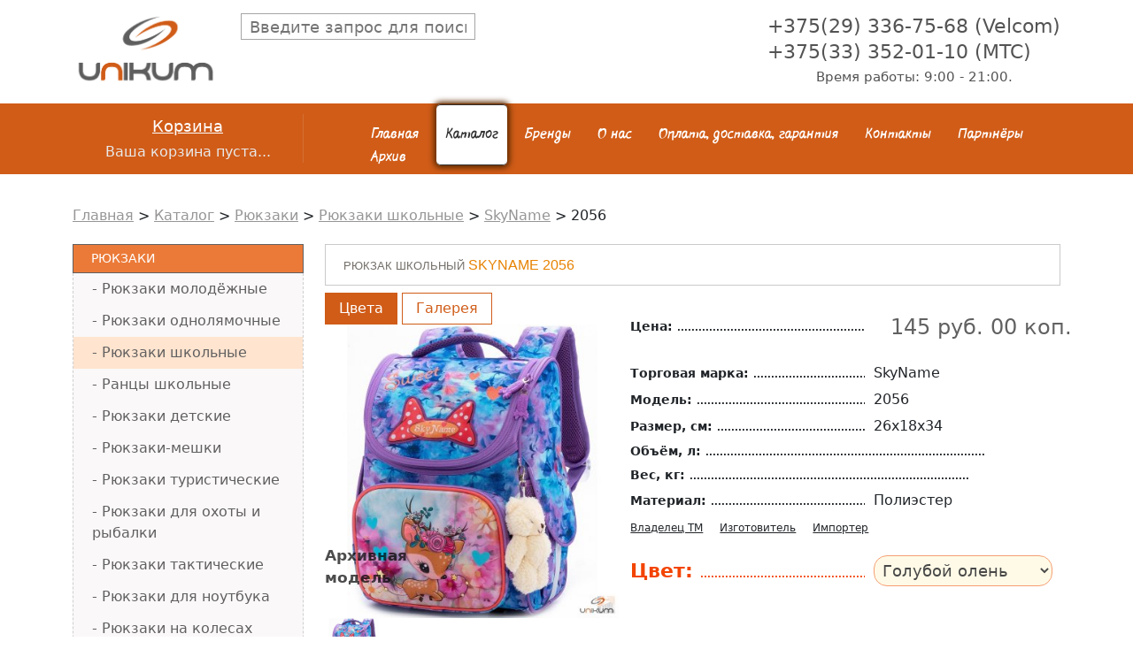

--- FILE ---
content_type: text/html; charset=UTF-8
request_url: https://vsesumki.by/katalog/ryukzaki/ryukzaki-shkolnye/skyname1/2056.html
body_size: 56971
content:
<!DOCTYPE html>
<html>
	
<head>
<style>
.cart_tt ul li {
    display: flex;

    padding: 3px;
}
	
	.divGal
	{
		    max-width: 100%;
		overflow:hidden;
	}
	.prea
	{
		position:relative;
	}
	
	</style>
	<!--[if lt IE 9]><script src="http://html5shiv.googlecode.com/svn/trunk/html5.js"></script><![endif]-->
	<meta http-equiv="Content-Type" content="text/html; charset=UTF-8" /> 
	<title>2056 - vsesumki.by</title>
	
	<meta name="keywords" content="2056" />
	<meta name="description" content="" />
	<meta name="viewport" content="width=device-width, user-scalable=no">

    <link
      rel="stylesheet"
      href="https://cdn.jsdelivr.net/npm/@fancyapps/ui@4.0/dist/fancybox.css"
    />


	<meta property="og:site_name" content="Рюкзаки, сумки, чемоданы на vsesumki.by" />
	<meta property="og:type" content="product" />
	<meta property="og:url" content="https://vsesumki.by/katalog/ryukzaki/ryukzaki-shkolnye/skyname1/2056.html" />
	<meta property="og:title" content="SkyName 2056 - vsesumki.by" />
	<meta property="og:image" content="https://vsesumki.by/assets/cache/images/catalog/rukzaki/school/skyname/2056-1200x630-fc3.jpg" />
	<meta property="og:description" content="Широкий выбор рюкзаков и сумок на сайте vsesumki.by  " />	




	<link rel="icon" href="/assets/templates/un/favicon.ico" type="image/x-icon">
	<link rel="shortcut icon" href="/assets/templates/un/favicon.ico" type="image/x-icon" />
	<base href="https://vsesumki.by/"/>
	<link href="/assets/templates/un/style.css" rel="stylesheet">
	<!-- <script src="/assets/templates/un/jquery-1.7.2.min.js"></script> -->
	<script type="text/javascript" src="/assets/templates/un/js/jquery-1.11.1.min.js"></script>
	<script src="/assets/templates/un/jquery.timers.js"></script>
	<link href="/assets/templates/un/flow/flow.css" rel="stylesheet">

	<script src="https://api-maps.yandex.ru/2.1/?lang=ru_RU" type="text/javascript"></script>
	<script language="JavaScript">
		function changeImage(form) {
			form.pic.src = form.imagename.value;
			document.getElementById('bigpic').href = form.imagename.value;

		}

	</script>
	<meta name='yandex-verification' content='5968efac08b2314c' />
	<meta name="google-site-verification" content="c08VGmma3jW4tJg-Re8fyoe2X2Z3MWeW1WcucxUICiE" />
	<!--MY-->
	<meta name='yandex-verification' content='43e393095145ffc8' />
	<meta name="google-site-verification" content="Zne0SW3noDmKZenG5aLNa9oysY9gojtSEv5NvdOS4Pc" />
	<link href="https://cdn.jsdelivr.net/npm/bootstrap@5.0.2/dist/css/bootstrap.min.css" rel="stylesheet" integrity="sha384-EVSTQN3/azprG1Anm3QDgpJLIm9Nao0Yz1ztcQTwFspd3yD65VohhpuuCOmLASjC" crossorigin="anonymous">
	<link rel="stylesheet" type="text/css" href="/assets/templates/un/slick/slick-theme.css"/>
	<link rel="stylesheet" type="text/css" href="//cdn.jsdelivr.net/npm/slick-carousel@1.8.1/slick/slick.css"/>

	<script src="//code.jivo.ru/widget/YliRXo2whj" async></script>
	<style>
		#toTop {
			position:fixed;
			bottom: 60px;
			right:10px;
			cursor:pointer;
			display:none;
			opacity:0.6;
		}
		#toTop:hover
		{
			opacity:1;
		}
	</style>
	<script type="text/javascript" src="assets/snippets/ajaxSearch/js/ajaxSearch1/ajaxSearch-jquery.js"></script>
<!-- start AjaxSearch header -->
<script type="text/javascript">
//<![CDATA[
asvar=new Array();asvar[0]='{"vsn":"1.12.1","adv":"oneword","sub":"","bxt":"Запрос для поиска...","cfg":"&whereSearch=`content:pagetitle` &withTvs=`made` &landingPage=`2209` &tplInput=`ainp` &tvPhx=`made` &liveSearch=`1` &moreResultsPage=`2209` &tplAjaxResults=`arezs` &tplAjaxResult=`arez` &jscript=`jquery` &jsJquery=`` "}';
//]]>
</script>
<!-- end AjaxSearch header -->
</head>

	<body>

		<div class="wrapper">

			<header class="header">
	<div class="container">
		<div class="row">
			<div class="col-3 col-lg-2">
				<div class="logo">
					<a href="/" title="Интернет-магазин продажи галантерейных изделий: сумки, чемоданы, рюкзаки в Минске"><img src="/assets/templates/un/images/logo.png" alt="Логотип Уникум-Про"></a>
				</div>
			</div>
			<div class="col-9 d-block d-md-none">
				<div class="burger" style="float:right">
					<div class="b1"></div>
					<div class="b2"></div>
					<div class="b3"></div>
				</div>
			</div>
			<div class="col-lg-6 d-md-block searchFlex">
				<div class="search">
					<style>
	#ajaxSearch_input{
	    width: 265px;
    height: 30px;
    border: 1px solid #A5A5A5;
    padding: 9px;
    font-size: 18px;}
	#ajaxSearch_output{
	visibility: visible;
    zoom: 1;
    opacity: 1;
    position: absolute;
    background: #fff;
    border: 1px solid #A5A5A5;
    width: 283px;
    margin-left: 197px;
		/* margin-top: -22px;*/
    z-index: 100000;
    /* height: 499px; */
    border-top: 15px;
    background: rgb(230, 236, 255);
    /* border-top-left-radius: 10px; */
    /* border-top-right-radius: 10px; */
    border-top: 1px dashed #a5a5a5;
}
	#searchClose,#indicator
	{
		
		    position: absolute;
    margin-top: -33px;
    margin-left: 120px;
	}

.AS_ajax_resultLink
	{
		
	    display: table-row;
    vertical-align: middle;
    font-size: 20px;
	}
	.AS_ajax_resultLink span
	{
	vertical-align: middle;
    display: table-cell;
}
	
	.AS_ajax_result
	{
	    background: #fff;
    border-bottom: 1px dashed #B3B3B3;
    padding: 6px;
}
</style>

<form id="ajaxSearch_form" action="rezultaty-poiska.html" method="post">
    <fieldset>
    <input type="hidden" name="advsearch" value="oneword" />
    
      <input id="ajaxSearch_input" class="cleardefault" type="text" name="search" value="" autocomplete="off" placeholder="Введите запрос для поиска..." />
 
    
    </fieldset>
</form>


<div id="ajaxSearch_output" class="init"></div>

				</div>
			</div>
			<div class="col-lg-4  d-none d-md-block">
				<div class="phone_head">

					<span>+375(29) 336-75-68 (Velcom)</span>
					<span>+375(33) 352-01-10 (MTC)</span>
					<span class="time">Время работы: 9:00 - 21:00.</span>

				</div>
			</div>
		</div>
	</div>
</header>
<nav class="colo_blo">
	<div class="container">
		<div class="row">
			<div class="col-lg-3">
				<div  id="shopCart" class="cart-tab visible shop-cart">		
	<div class="bag">
				<span class="bag_name">Корзина</span>
				<span class="bag_text">Ваша корзина пуста...</span>
				
			</div>
  	
	
	  </div><!-- @end .cart-tab -->






			</div>
			<div class="col-lg-9">
				<div class="main_menu">
					<ul><li><a href="https://vsesumki.by/" title="Главная" >Главная</a></li>
<li class="active"><a href="/katalog.html" title="Каталог" >Каталог</a></li>
<li><a href="/brand.html" title="Бренды" >Бренды</a></li>
<li><a href="/o-nas.html" title="О нас" >О нас</a></li>
<li><a href="/dostavka.html" title="Оплата, доставка, гарантия " >Оплата, доставка, гарантия </a></li>
<li><a href="/kontakty.html" title="Контакты" >Контакты</a></li>
<li><a href="/partnyory.html" title="Партнёры" >Партнёры</a></li>
<li class="last"><a href="/arhiv.html" title="Архив" >Архив</a></li>
</ul>
					<div class="phone_head d-block d-md-none">

					<span>+375(29) 336-75-68 (Velcom)</span>
					<span>+375(33) 352-01-10 (MTC)</span>
					<span class="time">Время работы: 9:00 - 21:00.</span>

				</div>
				</div>
			</div>
		</div>
	</div>
</nav>



			<section class="breadcrumbs">
	<div class="container">
		<div class="row">
			<div class="col-lg-12">
				<span class="B_crumbBox"><span class="B_firstCrumb"><a class="B_homeCrumb" href="/" title="Купить рюкзаки, сумки, чемоданы в Минске">Главная</a></span>  >  <a class="B_crumb" href="/katalog.html" title="Каталог галантерейных изделий от компании Уникум Про">Каталог</a>  >  <a class="B_crumb" href="/katalog/ryukzaki.html" title="Каталог современных рюкзаков в интернет-магазине Уникум Про в Минске. Низкие цены на рюкзаки от известных производителей">Рюкзаки</a>  >  <a class="B_crumb" href="/katalog/ryukzaki/ryukzaki-shkolnye.html" title="Школьные рюкзаки и портфели в продаже нашего интернет-магазина. Купить школьный рюкзак по низким ценам, широкий выбор в Минске">Рюкзаки школьные</a>  >  <a class="B_crumb" href="/katalog/ryukzaki/ryukzaki-shkolnye/skyname1.html" title="SkyName">SkyName</a>  >  <span class="B_lastCrumb"><span class="B_currentCrumb">2056</span></span></span>
			</div>
		</div>
	</div>
</section>
			<section class="itemContentPage">
				<div class="container">
					<div class="row">
						<div class="col-lg-3">
							<div class="sidebar_menu d-none d-md-block">
								<ul><li class="active"><a href="/katalog/ryukzaki.html" title="Рюкзаки">Рюкзаки</a><ul><li><a href="/katalog/ryukzaki/ryukzaki-molodyozhnye.html" title="Рюкзаки молодёжные">Рюкзаки молодёжные</a></li>
<li><a href="/katalog/ryukzaki/ryukzaki-odnolyamochnye.html" title="Рюкзаки однолямочные">Рюкзаки однолямочные</a></li>
<li class="active"><a href="/katalog/ryukzaki/ryukzaki-shkolnye.html" title="Рюкзаки школьные">Рюкзаки школьные</a></li>
<li><a href="/katalog/ryukzaki/rancy-shkolnye.html" title="Ранцы школьные">Ранцы школьные</a></li>
<li><a href="/katalog/ryukzaki/ryukzaki-detskie.html" title="Рюкзаки детские">Рюкзаки детские</a></li>
<li><a href="/katalog/ryukzaki/ryukzaki-meshki.html" title="Рюкзаки-мешки">Рюкзаки-мешки</a></li>
<li><a href="/katalog/ryukzaki/ryukzaki-turisticheskie.html" title="Рюкзаки туристические">Рюкзаки туристические</a></li>
<li><a href="/katalog/ryukzaki/ryukzaki-dlya-ohoty-i-rybalki.html" title="Рюкзаки для охоты и рыбалки">Рюкзаки для охоты и рыбалки</a></li>
<li><a href="/katalog/ryukzaki/ryukzaki-takticheskie.html" title="Рюкзаки тактические">Рюкзаки тактические</a></li>
<li><a href="/katalog/ryukzaki/ryukzaki-dlya-noutbuka.html" title="Рюкзаки для ноутбука">Рюкзаки для ноутбука</a></li>
<li><a href="/katalog/ryukzaki/ryukzaki-na-kolesah.html" title="Рюкзаки на колесах">Рюкзаки на колесах</a></li>
<li><a href="/katalog/ryukzaki/rancy-na-kolesah.html" title="Ранцы на колесах">Ранцы на колесах</a></li>
<li><a href="/katalog/ryukzaki/sumki-ryukzaki-dorozhnye.html" title="Сумки-рюкзаки дорожные">Сумки-рюкзаки дорожные</a></li>
<li><a href="/katalog/ryukzaki/sumki-ryukzaki-zhenskie.html" title="Сумки-рюкзаки женские">Сумки-рюкзаки женские</a></li>
<li><a href="/katalog/ryukzaki/ryukzaki-iz-naturalnoj-kozhi.html" title="Рюкзаки из натуральной кожи">Рюкзаки из натуральной кожи</a></li>
<li class="last"><a href="/katalog/ryukzaki/ryukzaki-iz-iskusstvennoj-kozhi.html" title="Рюкзаки из искусственной кожи">Рюкзаки из искусственной кожи</a></li>
</ul></li>
<li><a href="/katalog/sumki-dlya-dokumentov1.html" title="Сумки для документов">Сумки для документов</a></li>
<li><a href="/katalog/sumki-molodyozhnye.html" title="Сумки молодёжные">Сумки молодёжные</a></li>
<li><a href="/katalog/sumki-muzhskie.html" title="Сумки мужские">Сумки мужские</a></li>
<li><a href="/katalog/sumki-dorozhnye.html" title="Дорожные сумки">Дорожные сумки</a></li>
<li><a href="/katalog/sumki-dlya-fitnesa.html" title="Спортивные сумки для фитнеса">Сумки для фитнеса</a></li>
<li><a href="/katalog/chemodany.html" title="Чемоданы">Чемоданы</a></li>
<li><a href="/katalog/sumki-na-kolyosah.html" title="Сумки на колёсах">Сумки на колёсах</a></li>
<li><a href="/katalog/portpledy.html" title="Портпледы">Портпледы</a></li>
<li><a href="/katalog/kejsy.html" title="Кейсы">Кейсы</a></li>
<li><a href="/katalog/sumki-poyasnye.html" title="Сумки поясные">Сумки поясные</a></li>
<li><a href="/katalog/zhenskie-sumki.html" title="Женские сумки">Женские сумки</a></li>
<li><a href="/katalog/palatki.html" title="Палатки">Палатки</a></li>
<li><a href="/katalog/spalnye-meshki.html" title="Спальные мешки">Спальные мешки</a></li>
<li><a href="/katalog/kempingovaya-mebel.html" title="Кемпинговая мебель">Кемпинговая мебель</a></li>
<li><a href="/katalog/penaly.html" title="Пеналы">Пеналы</a></li>
<li><a href="/katalog/fartuki-dlya-truda.html" title="Фартуки для труда">Фартуки для труда</a></li>
<li><a href="/katalog/shopper-plyazhnaya-sumka.html" title="Шоппер, Пляжная сумка">Шоппер, Пляжная сумка</a></li>
<li><a href="/katalog/sumki-dlya-noutbuka.html" title="Сумки для ноутбука">Сумки для ноутбука</a></li>
<li><a href="/katalog/kosmetichki.html" title="Косметички">Косметички</a></li>
<li><a href="/katalog/organajzery.html" title="Органайзеры">Органайзеры</a></li>
<li><a href="/katalog/aksessuary-sportivnye.html" title="Аксессуары спортивные">Аксессуары спортивные</a></li>
<li><a href="/katalog/muzhskie-remni.html" title="Мужские ремни">Мужские ремни</a></li>
<li><a href="/katalog/hozyajstvennye-sumki-telezhki.html" title="Хозяйственные сумки-тележки">Хозяйственные сумки-тележки</a></li>
<li><a href="/katalog/novogodnie-girlyandy.html" title="Новогодние гирлянды">Новогодние гирлянды</a></li>
<li><a href="/katalog/elki-novogodnie.html" title="Елки новогодние">Елки новогодние</a></li>
<li><a href="/katalog/shkatulki.html" title="Шкатулки">Шкатулки</a></li>
<li><a href="/katalog/dozhdeviki.html" title="Дождевики">Дождевики</a></li>
<li><a href="/katalog/germochehly.html" title="Гермочехлы">Гермочехлы</a></li>
<li><a href="/katalog/aksessuary-dlya-puteshestvij.html" title="Аксессуары для путешествий">Аксессуары для путешествий</a></li>
<li><a href="/katalog/hozyajstvennye-sumki.html" title="Хозяйственные сумки">Хозяйственные сумки</a></li>
<li><a href="/katalog/termosumki-i-termokontejnery.html" title="Термосумки и термоконтейнеры">Термосумки и термоконтейнеры</a></li>
<li class="last"><a href="/katalog/proizvodstvo-na-zakaz.html" title="Производство на заказ">Производство на заказ</a></li>
</ul>
							</div>
						</div>
						<div class="col-lg-9 main_cont shk-item">
							<form action="katalog/ryukzaki/ryukzaki-shkolnye/skyname1/2056.html" method="post">
								<fieldset>
									<input type="hidden" name="shk-id" value="3666" />
									<input type="hidden" name="shk-name" value="SkyName 2056" />
									<input type="hidden" name="shk-count" value="1" size="2" maxlength="3" />
									<div class="row main_blo">
										<div class="col-lg-12">
											<h1 class="hahaha"> <span>Рюкзак школьный
												</span> SkyName 2056</h1>
										</div>
										<div class="col-lg-5 prea">
											<div class="divSelect">
												<div class="divGal-select divGal-select-active" data-name="one">
													<span>Цвета</span>
												</div>
												<div class="divGal-select" data-name="two">
													<span>Галерея</span>
												</div>
											</div>
											<div class="divGal div-gal-1 div-gal-active">

												<a class="fancybox fci" id="bigpic" data-fancybox data-src="assets/images/catalog/rukzaki/school/skyname/2056.jpg" data-caption="2056"  title="2056">  <img id="minipic" name="pic" src="assets/cache/images/catalog/rukzaki/school/skyname/2056-400x400-f78.jpg" class="mamim" alt="2056">


													<div class="no-sklad"><span>Архивная модель</span></div>
												</a>

												<div class="row"><div class="col-4 col-lg-3 colorVariant first last " data-img="assets/cache/images/catalog/rukzaki/school/skyname/2056-400x400-f78.jpg"> <img class="spanColorImage" src="assets/cache/images/catalog/rukzaki/school/skyname/2056-400x400-f78.jpg" alt="Голубой олень"><span class="spanColorText">Голубой олень</span></div></div>
											</div>
											<div class="divGal div-gal-2 div-gal-active" >
												<div class="slick-slider">
													<div><a class="fancybox" id="drb" data-fancybox data-src="assets/images/catalog/rukzaki/school/skyname/2056.jpg" data-caption="2056" > <img class="spanColorImage" src="assets/cache/images/catalog/rukzaki/school/skyname/2056-400x400-f78.jpg" alt=""></a></div>
													<div> 
	
	<a class="fancybox"   data-fancybox data-src="assets/images/catalog/rukzaki/school/skyname/2056.jpg" data-caption="2056" ><img class="spanColorImage" src="assets/cache/images/catalog/rukzaki/school/skyname/2056-1-400x400-545.jpg" alt=""></a>
</div><div> 
	
	<a class="fancybox"   data-fancybox data-src="assets/images/catalog/rukzaki/school/skyname/2056.jpg" data-caption="2056" ><img class="spanColorImage" src="assets/cache/images/catalog/rukzaki/school/skyname/2056-2-400x400-545.jpg" alt=""></a>
</div><div> 
	
	<a class="fancybox"   data-fancybox data-src="assets/images/catalog/rukzaki/school/skyname/2056.jpg" data-caption="2056" ><img class="spanColorImage" src="assets/cache/images/catalog/rukzaki/school/skyname/2056-3-400x400-f78.jpg" alt=""></a>
</div><div> 
	
	<a class="fancybox"   data-fancybox data-src="assets/images/catalog/rukzaki/school/skyname/2056.jpg" data-caption="2056" ><img class="spanColorImage" src="assets/cache/images/catalog/rukzaki/school/skyname/2056-4-400x400-f78.jpg" alt=""></a>
</div><div> 
	
	<a class="fancybox"   data-fancybox data-src="assets/images/catalog/rukzaki/school/skyname/2056.jpg" data-caption="2056" ><img class="spanColorImage" src="assets/cache/images/catalog/rukzaki/school/skyname/2056-5-400x400-f78.jpg" alt=""></a>
</div><div> 
	
	<a class="fancybox"   data-fancybox data-src="assets/images/catalog/rukzaki/school/skyname/2056.jpg" data-caption="2056" ><img class="spanColorImage" src="assets/cache/images/catalog/rukzaki/school/skyname/2056-6-400x400-f78.jpg" alt=""></a>
</div><div> 
	
	<a class="fancybox"   data-fancybox data-src="assets/images/catalog/rukzaki/school/skyname/2056.jpg" data-caption="2056" ><img class="spanColorImage" src="assets/cache/images/catalog/rukzaki/school/skyname/2056-7-400x400-f78.jpg" alt=""></a>
</div><div> 
	
	<a class="fancybox"   data-fancybox data-src="assets/images/catalog/rukzaki/school/skyname/2056.jpg" data-caption="2056" ><img class="spanColorImage" src="assets/cache/images/catalog/rukzaki/school/skyname/2056-400x400-f78.jpg" alt=""></a>
</div>
												</div>
											</div>





										</div>
										<div class="col-lg-7 eba cart_tt bloooo">
											<style>.sco {
    position: absolute;
    background: #fff;
    border: 1px solid #ccc;
    padding: 6px 10px;
    border-radius: 4px;
    box-shadow: 0 2px 8px rgba(0,0,0,0.15);
    line-height: 17px;
    display: none;
    z-index: 999;
												
												    font-weight: normal;
    font-size: 12px;
}
												.scn
												{
													    cursor: pointer;
    font-size: 12px;
    font-weight: normal;
												}
.trrr div
												{
													  margin-right: 19px;
    font-weight: bold;
    text-decoration: underline;
												}
.sdasda li {
    position: relative; /* важно! чтобы позиционирование работало */
}</style>
											<div>
												<ul class="sdasda">
													<li><span class="name_spi">Цена: </span><span class="spi_opi">  <span class="mains_p">145 руб. 00 коп.</span></span> </li>
													<li><span class="name_spi">Торговая марка: </span><span class="spi_opi">SkyName</span> </li>
													<li><span class="name_spi">Модель: </span><span class="spi_opi">2056</span> </li>
													<li><span class="name_spi">Размер, см: </span><span class="spi_opi">26х18х34</span> </li>
													<li><span class="name_spi">Объём, л: </span><span class="spi_opi"> </span> </li>
													<li><span class="name_spi">Вес, кг: </span><span class="spi_opi"> </span> </li>
													<li><span class="name_spi">Материал: </span><span class="spi_opi">Полиэстер </span> </li>
													
											<li class="trrr">
												<!-- <li>
	<span class="name_spi">Владелец ТМ: </span>
	<span class="spi_opi"  style="font-size: 12px;
								  line-height: 12px;">ООО "Трейд Компани"
</span> 
</li> -->

<!-- <li>
	<span class="name_spi">Изготовитель: </span>
	<span class="spi_opi"  style="font-size: 12px;
								  line-height: 12px;">Yangjiang meitian Co, LTD, Китай. No. 10 Guangdong Yangdong Denelopment Zone, Jintian10th road,  Yangdong district Yangjiang city, Guangdong province 
</span> 
</li> -->
<div>
	<span class="scn">Владелец ТМ</span>
	<span class="sco">ООО "Трейд Компани"
</span>
</div>
<div>
	<span class="scn">Изготовитель</span>
	<span class="sco">Yangjiang meitian Co, LTD, Китай. No. 10 Guangdong Yangdong Denelopment Zone, Jintian10th road,  Yangdong district Yangjiang city, Guangdong province 
</span>
</div>
												
												<div >
													<span class="scn">Импортер </span>
											    	<span class="sco">ЧТУП "Уникум-Про", Минская обл, Минский р-н, д. Валерьяново, ул.Логойская, д. 19, комн. 313</span>
												</div>
												
											    
											</li>
													<!-- <li><span class="name_spi">Импортер: </span><span class="spi_opi" style="font-size: 12px;
													    line-height: 12px;">ЧТУП "Уникум-Про", Минская обл, Минский р-н, д. Валерьяново, ул.Логойская, д. 19, комн. 313</span> </li> -->
													<li><span class="name_spi" style="    color: #F34400;
														font-size: 22px;
														margin-bottom: 14px;
														margin-top: 15px;">Цвет: </span><span class="spi_opi">	
														<select class="green" id="a3666" size=1 name="imagename" onChange="changeImage(this.form);changeName3666(this.form);changeCo3666(this.form);"> <option disabled selected="selected">--Выберите цвет--</option><option value="assets/cache/images/catalog/rukzaki/school/skyname/2056-400x400-f78.jpg">Голубой олень</option> </select> </span> </li>
													<li class="last"></li>

												</ul>

												<div class="shs-price">
													<button type="submit" class="shk-but button_s lin_but" style="margin-top:4px;">В корзину</button>

												</div>
												<div>
													<p>SkyName, новый бренд от создателей полюбившегося многим бренда Winner One. Яркий и стильный, он понравится как школьникам, так и родителям. Форма: Ранец школьный &laquo;Раскладушка&raquo; - это классическая модель ранцев, которая так полюбилась школьникам. Несмотря на такую популярность, наша модель имеет что-то свое особенное и красивое, такой ранец выделит вашего ребенка и станет отличным дополнением к его гардеробу. Данная модель может полностью раскладываться и принимать плоскую форму. Отделения: В центральном отделении имеется два разделителя и резинка для крепления школьных принадлежностей. На передней части ранца расположен карман на молнии, украшенный объемной 3D картинкой. Два кармана по бокам. В комплекте: Бирка с индивидуальным штрих кодом и описанием. Наручные часы (для мальчика). Имеет ряд качественных и удобных деталей: Качественные молнии фирмы &laquo; SBS &raquo; + фирменные бегунки и фурнитура. Удобная ручка для переноски ранца. Вентилируемые мягкие лямки для снижения нагрузки с плеч ребенка. Светоотражающие элементы расположены на передней, задней и боковой частях ранца для обеспечения безопасности в темное время суток. Ножки обеспечивают устойчивость ранца. Дополнительными строчками для укрепления прошиты все места, на которые приходятся основные нагрузки. Облегченный каркас ранца изготовлен по жестко каркасной технологии, что обеспечивает правильную эргономичную форму. Каркас не деформируется при нагрузке и распределяет вес по всей площади ранца. Эргономичная спинка ранца разработана с учетом анатомии ребенка. Позвоночник защищен специально сконструированной спинкой, что делает ношение ранца максимально удобным. Разделители для удобного распределения, фиксации тетрадей и учебников. Передний клапан ранца, украшен объемной 3D картинкой.</p>
												</div>
											</div>
										</div>
										<!-- <div class="col-lg-12 mt30p">
<p>SkyName, новый бренд от создателей полюбившегося многим бренда Winner One. Яркий и стильный, он понравится как школьникам, так и родителям. Форма: Ранец школьный &laquo;Раскладушка&raquo; - это классическая модель ранцев, которая так полюбилась школьникам. Несмотря на такую популярность, наша модель имеет что-то свое особенное и красивое, такой ранец выделит вашего ребенка и станет отличным дополнением к его гардеробу. Данная модель может полностью раскладываться и принимать плоскую форму. Отделения: В центральном отделении имеется два разделителя и резинка для крепления школьных принадлежностей. На передней части ранца расположен карман на молнии, украшенный объемной 3D картинкой. Два кармана по бокам. В комплекте: Бирка с индивидуальным штрих кодом и описанием. Наручные часы (для мальчика). Имеет ряд качественных и удобных деталей: Качественные молнии фирмы &laquo; SBS &raquo; + фирменные бегунки и фурнитура. Удобная ручка для переноски ранца. Вентилируемые мягкие лямки для снижения нагрузки с плеч ребенка. Светоотражающие элементы расположены на передней, задней и боковой частях ранца для обеспечения безопасности в темное время суток. Ножки обеспечивают устойчивость ранца. Дополнительными строчками для укрепления прошиты все места, на которые приходятся основные нагрузки. Облегченный каркас ранца изготовлен по жестко каркасной технологии, что обеспечивает правильную эргономичную форму. Каркас не деформируется при нагрузке и распределяет вес по всей площади ранца. Эргономичная спинка ранца разработана с учетом анатомии ребенка. Позвоночник защищен специально сконструированной спинкой, что делает ношение ранца максимально удобным. Разделители для удобного распределения, фиксации тетрадей и учебников. Передний клапан ранца, украшен объемной 3D картинкой.</p>
</div> -->
									</div>

									<script>
										function changeName3666(form) {


															var txt = document.getElementById("a3666").options[document.getElementById("a3666").selectedIndex].text; 
										form.ist.value = txt;
										}

										function changeCo3666(form) {   
														  var txt = document.getElementById("a3666").options[document.getElementById("a3666").selectedIndex].text; 


										var o = {red:"Красный", black:"Чёрный", grs:"Зелёный", orang:"Оранжевый", sinii:"Синий", grey:"Серый", haki:"Хаки" }
										for (var key in o) {
											if(o[key]==txt)
											{

												document.getElementById('a3666').className = key;
												break;
											}
											else
											{
												document.getElementById('a3666').className = 'green';
											}
										}


										}



									</script>
									<input type="hidden" id="ist" name="test__3666__add">



								</fieldset>
							</form>
						</div>


					</div>
				</div>
			</section>

			<section class="brands d-none d-md-block">
	<div class="container">
		<div class="row">
			<div class="col-lg-12">
				<span class="ps_title">Бренды</span>
			</div>
			<div class="col-3 col-lg-2 brlo">
	<a class="brand-logo" href="brand/polar.html" title="Посмотреть сумки Polar"><img src="assets/cache/images/logo/polar-166x30-b26.png" /></a>
</div><div class="col-3 col-lg-2 brlo">
	<a class="brand-logo" href="brand/continent.html" title="Посмотреть сумки Continent"><img src="assets/cache/images/logo/continent-166x30-d83.png" /></a>
</div><div class="col-3 col-lg-2 brlo">
	<a class="brand-logo" href="brand/tsv.html" title="Посмотреть сумки TsV"><img src="assets/cache/images/logo/logo-tsv-166x30-775.png" /></a>
</div><div class="col-3 col-lg-2 brlo">
	<a class="brand-logo" href="brand/borgoantico.html" title="Посмотреть сумки Borgo Antico"><img src="assets/cache/images/logo/borgoantico-166x30-4a3.png" /></a>
</div><div class="col-3 col-lg-2 brlo">
	<a class="brand-logo" href="brand/asgard.html" title="Посмотреть сумки Asgard"><img src="assets/cache/images/logo/logo-asgard-166x30-22b.png" /></a>
</div><div class="col-3 col-lg-2 brlo">
	<a class="brand-logo" href="brand/stelz.html" title="Посмотреть сумки Stelz"><img src="assets/cache/images/logo/stelz-166x30-9f8.png" /></a>
</div><div class="col-3 col-lg-2 brlo">
	<a class="brand-logo" href="brand/rosin.html" title="Посмотреть сумки Rosin"><img src="assets/cache/images/logo/logo-rosin-166x30-ca6.jpg" /></a>
</div><div class="col-3 col-lg-2 brlo">
	<a class="brand-logo" href="brand/beskin.html" title="Посмотреть сумки Beskin"><img src="assets/cache/images/logo/logo-166x30-79f.gif" /></a>
</div><div class="col-3 col-lg-2 brlo">
	<a class="brand-logo" href="brand/skytec.html" title="Посмотреть сумки Skytec"><img src="assets/cache/images/logo/logo%281%29-166x30-657.jpg" /></a>
</div><div class="col-3 col-lg-2 brlo">
	<a class="brand-logo" href="brand/bitex.html" title="Посмотреть сумки Bitex"><img src="assets/cache/images/logo/logo-bitex-166x30-002.jpg" /></a>
</div><div class="col-3 col-lg-2 brlo">
	<a class="brand-logo" href="brand/prox.html" title="Посмотреть сумки Prox"><img src="assets/cache/images/logo/logo-prox-166x30-ca6.jpg" /></a>
</div><div class="col-3 col-lg-2 brlo">
	<a class="brand-logo" href="brand/dokofa.html" title="Посмотреть сумки Dokofa"><img src="assets/cache/images/logo/logotype-dokofa-166x30-b26.png" /></a>
</div><div class="col-3 col-lg-2 brlo">
	<a class="brand-logo" href="brand/skyname.html" title="Посмотреть сумки SkyName"><img src="assets/cache/images/logo/skyname-logo-166x30-af2.jpg" /></a>
</div><div class="col-3 col-lg-2 brlo">
	<a class="brand-logo" href="brand/grooc.html" title="Посмотреть сумки Grooc"><img src="assets/cache/images/logo/grooc-logo-166x30-5f3.jpg" /></a>
</div><div class="col-3 col-lg-2 brlo">
	<a class="brand-logo" href="brand/delune.html" title="Посмотреть сумки DeLune"><img src="assets/cache/images/logo/logo-de-lune-166x30-de7.jpg" /></a>
</div><div class="col-3 col-lg-2 brlo">
	<a class="brand-logo" href="brand/hummingbird.html" title="Посмотреть сумки Hummingbird"><img src="assets/cache/images/logo/hummingbird-logo-600x315-166x30-75d.jpg" /></a>
</div><div class="col-3 col-lg-2 brlo">
	<a class="brand-logo" href="brand/steiner.html" title="Посмотреть сумки Steiner"><img src="assets/cache/images/logo/logo-steiner-166x30-9e9.png" /></a>
</div><div class="col-3 col-lg-2 brlo">
	<a class="brand-logo" href="brand/across4.html" title="Посмотреть сумки Across"><img src="assets/cache/images/logo/logo-across-166x30-657.jpg" /></a>
</div><div class="col-3 col-lg-2 brlo">
	<a class="brand-logo" href="brand/xteam.html" title="Посмотреть сумки Xteam"><img src="assets/cache/images/logo/logo-xteam-166x30-76b.jpg" /></a>
</div><div class="col-3 col-lg-2 brlo">
	<a class="brand-logo" href="brand/capline.html" title="Посмотреть сумки Capline"><img src="assets/cache/images/logo/logo-capline-1-166x30-de7.jpg" /></a>
</div><div class="col-3 col-lg-2 brlo">
	<a class="brand-logo" href="brand/kartex.html" title="Посмотреть сумки Kartex"><img src="assets/cache/images/logo/kartex-166x30-657.jpg" /></a>
</div><div class="col-3 col-lg-2 brlo">
	<a class="brand-logo" href="brand/rise.html" title="Посмотреть сумки Rise"><img src="assets/cache/images/logo/logo2-166x30-b26.png" /></a>
</div><div class="col-3 col-lg-2 brlo">
	<a class="brand-logo" href="brand/sarabella.html" title="Посмотреть сумки Sarabella"><img src="assets/cache/images/logo/dogotip-sarabella-166x30-d84.jpg" /></a>
</div><div class="col-3 col-lg-2 brlo">
	<a class="brand-logo" href="brand/lucky-mark.html" title="Посмотреть сумки Lucky Mark"><img src="assets/cache/images/logo/lm-166x30-f7a.png" /></a>
</div><div class="col-3 col-lg-2 brlo">
	<a class="brand-logo" href="brand/rion.html" title="Посмотреть сумки Rion"><img src="assets/cache/images/logo/rion-166x30-b26.png" /></a>
</div><div class="col-3 col-lg-2 brlo">
	<a class="brand-logo" href="brand/sovik.html" title="Посмотреть сумки Совик"><img src="assets/cache/images/logo/logo_sovik-166x30-94a.jpg" /></a>
</div><div class="col-3 col-lg-2 brlo">
	<a class="brand-logo" href="brand/nukki.html" title="Посмотреть сумки Nukki"><img src="assets/cache/images/logo/nukki-logo1-166x30-d9d.png" /></a>
</div><div class="col-3 col-lg-2 brlo">
	<a class="brand-logo" href="brand/ftl.html" title="Посмотреть сумки FTL"><img src="assets/cache/images/logo/ftl-166x30-dbe.png" /></a>
</div><div class="col-3 col-lg-2 brlo">
	<a class="brand-logo" href="brand/silver-top.html" title="Посмотреть сумки Silver Top"><img src="assets/cache/images/logo/logo-silver-top-166x30-9e9.png" /></a>
</div><div class="col-3 col-lg-2 brlo">
	<a class="brand-logo" href="brand/sellers-union.html" title="Посмотреть сумки Sellers Union"><img src="assets/cache/images/logo/sellersunion-166x30-024.jpg" /></a>
</div><div class="col-3 col-lg-2 brlo">
	<a class="brand-logo" href="brand/alliance.html" title="Посмотреть сумки Alliance"><img src="assets/cache/images/logo/logo-alliance-166x30-22b.png" /></a>
</div><div class="col-3 col-lg-2 brlo">
	<a class="brand-logo" href="brand/faust-larsen.html" title="Посмотреть сумки Faust Larsen"><img src="assets/cache/images/logo/logo-faust-larsen-166x30-a5d.jpg" /></a>
</div><div class="col-3 col-lg-2 brlo">
	<a class="brand-logo" href="brand/grizzly.html" title="Посмотреть сумки Grizzly"><img src="assets/cache/images/logo/gryzlli-166x30-60e.png" /></a>
</div><div class="col-3 col-lg-2 brlo">
	<a class="brand-logo" href="brand/ufo-people.html" title="Посмотреть сумки UFO People"><img src="assets/cache/images/logo/ufopeople-166x30-9f8.png" /></a>
</div><div class="col-3 col-lg-2 brlo">
	<a class="brand-logo" href="brand/novatour.html" title="Посмотреть сумки Novatour"><img src="assets/cache/images/logo/logo-166x30-76b.jpg" /></a>
</div><div class="col-3 col-lg-2 brlo">
	<a class="brand-logo" href="brand/biostal.html" title="Посмотреть сумки Биосталь"><img src="assets/cache/images/logo/biostal-logotip-kvadratnyj-166x30-c4c.jpg" /></a>
</div><div class="col-3 col-lg-2 brlo">
	<a class="brand-logo" href="brand/fhm.html" title="Посмотреть сумки FHM"><img src="assets/cache/images/logo/logo-fhm-group-166x30-94a.png" /></a>
</div><div class="col-3 col-lg-2 brlo">
	<a class="brand-logo" href="brand/huntsman.html" title="Посмотреть сумки Huntsman"><img src="assets/cache/images/logo/huntsman-logo-166x30-f70.png" /></a>
</div><div class="col-3 col-lg-2 brlo">
	<a class="brand-logo" href="brand/hunterman.html" title="Посмотреть сумки HUNTERMAN"><img src="assets/cache/images/logo/hunterman-logo-166x30-0b5.jpg" /></a>
</div><div class="col-3 col-lg-2 brlo">
	<a class="brand-logo" href="brand/tourist.html" title="Посмотреть сумки Tourist"><img src="assets/cache/images/logo/logo-tourtst-166x30-ca6.jpg" /></a>
</div><div class="col-3 col-lg-2 brlo">
	<a class="brand-logo" href="brand/kedr.html" title="Посмотреть сумки Kedr"><img src="assets/cache/images/logo/logo-kedr-1-166x30-589.png" /></a>
</div><div class="col-3 col-lg-2 brlo">
	<a class="brand-logo" href="brand/turlan1.html" title="Посмотреть сумки Турлан"><img src="assets/cache/images/logo/turlan-logo-166x30-102.png" /></a>
</div><div class="col-3 col-lg-2 brlo">
	<a class="brand-logo" href="brand/monkking.html" title="Посмотреть сумки Monkking"><img src="assets/cache/images/logo/monkking-166x30-b26.png" /></a>
</div><div class="col-3 col-lg-2 brlo">
	<a class="brand-logo" href="brand/winner.html" title="Посмотреть сумки Winner"><img src="assets/cache/images/logo/logo-winner-166x30-775.png" /></a>
</div><div class="col-3 col-lg-2 brlo">
	<a class="brand-logo" href="brand/winner-one.html" title="Посмотреть сумки Winner One"><img src="assets/cache/images/logo/logo-winner-one-166x30-775.png" /></a>
</div><div class="col-3 col-lg-2 brlo">
	<a class="brand-logo" href="brand/yeso-outmaster.html" title="Посмотреть сумки Yeso (Outmaster)"><img src="assets/cache/images/logo/yeso-logo-166x30-943.jpg" /></a>
</div><div class="col-3 col-lg-2 brlo">
	<a class="brand-logo" href="brand/numanni.html" title="Посмотреть сумки Numanni"><img src="assets/cache/images/logo/_numanni-logo-166x30-102.png" /></a>
</div><div class="col-3 col-lg-2 brlo">
	<a class="brand-logo" href="brand/orbita.html" title="Посмотреть сумки Орбита"><img src="assets/cache/images/logo/orbita-166x30-b26.png" /></a>
</div><div class="col-3 col-lg-2 brlo">
	<a class="brand-logo" href="brand/finding.html" title="Посмотреть сумки Finding"><img src="assets/cache/images/logo/finding-166x30-d83.png" /></a>
</div><div class="col-3 col-lg-2 brlo">
	<a class="brand-logo" href="brand/griffon.html" title="Посмотреть сумки Griffon"><img src="assets/cache/images/logo/logo-griffon-166x30-7e7.jpg" /></a>
</div><div class="col-3 col-lg-2 brlo">
	<a class="brand-logo" href="brand/escape.html" title="Посмотреть сумки Escape"><img src="assets/cache/images/logo/escape-logo-166x30-857.jpg" /></a>
</div><div class="col-3 col-lg-2 brlo">
	<a class="brand-logo" href="brand/rosberg.html" title="Посмотреть сумки Rosberg"><img src="assets/cache/images/logo/rosberg_logo-166x30-024.jpg" /></a>
</div><div class="col-3 col-lg-2 brlo">
	<a class="brand-logo" href="brand/good-style.html" title="Посмотреть сумки Good Style"><img src="assets/cache/images/logo/good-style-logo-166x30-fbc.gif" /></a>
</div><div class="col-3 col-lg-2 brlo">
	<a class="brand-logo" href="brand/greenell.html" title="Посмотреть сумки Greenell"><img src="assets/cache/images/logo/logo-greenell-166x30-7e7.jpg" /></a>
</div><div class="col-3 col-lg-2 brlo">
	<a class="brand-logo" href="brand/akubens.html" title="Посмотреть сумки Akubens"><img src="assets/cache/images/logo/akubens-logo-166x30-87e.png" /></a>
</div><div class="col-3 col-lg-2 brlo">
	<a class="brand-logo" href="brand/4-roads.html" title="Посмотреть сумки "><img src="assets/cache/images/logo/4-roads-logotype-166x30-aac.png" /></a>
</div><div class="col-3 col-lg-2 brlo">
	<a class="brand-logo" href="brand/merlin.html" title="Посмотреть сумки Merlin"><img src="assets/cache/images/logo/logo-merlin-166x30-32a.jpg" /></a>
</div><div class="col-3 col-lg-2 brlo">
	<a class="brand-logo" href="brand/ancord.html" title="Посмотреть сумки Ancord"><img src="assets/cache/images/logo/logo-ancord-166x30-cad.png" /></a>
</div><div class="col-3 col-lg-2 brlo">
	<a class="brand-logo" href="brand/garant.html" title="Посмотреть сумки Garant"><img src="assets/cache/images/logo/logo-garant-166x30-feb.jpg" /></a>
</div><div class="col-3 col-lg-2 brlo">
	<a class="brand-logo" href="brand/galardia.html" title="Посмотреть сумки Galardia"><img src="assets/cache/images/logo/galardia-166x30-afa.png" /></a>
</div>
		</div>
	</div>
</section>
			<section class="partners">
	<div class="container">
		<div class="row">
			<div class="col-lg-12">
				<span class="ps_title">Наши партнёры</span>
			</div>
			<div class="col-6 col-lg-3"><div class="adv_bl">
			<a href="partnyory/shkola-tancev-memfis.html"><img src="assets/images/part/memfis.png"></a></div></div>
			<div class="col-6 col-lg-3"><div class="adv_bl">
				<a href="kak-stat-nashim-partnyorom.html"><img src="/assets/images/adw_2.png"></a>
				</div></div>
			<div class="col-6 col-lg-3"><div class="adv_bl">
				<a href="kak-stat-nashim-partnyorom.html"><img src="/assets/images/adw_2.png"></a>
				</div></div>
			<div class="col-6 col-lg-3"><div class="adv_bl">
				<a href="kak-stat-nashim-partnyorom.html"><img src="/assets/images/adw_2.png"></a>
				</div></div>
		</div>
	</div>
	</div>
</section>
<footer class="footer">
	<div class="container">
		<div class="row">
			<div class="col-lg-3">
				<div class="foot_cont">

					<div>О нас</div>
					<p>Интернет-магазин продажи галантерейных изделий. У нас вы можете найти широкий ассортимент товаров по приемлемым ценам.</p>
					<div>Контактные данные</div>
					<ul>
						<li>				<span>+375(29) 336-75-68 (Velcom)</span>

						</li>
						<li><span>+375(33) 352-01-10 (MTC)</span></li>
						<li><span class="time">Время работы: 9:00 - 21:00.</span></li>

					</ul>
				</div>
			</div>
			<div class="col-lg-3">
				<div class="foot_cont">
					<div>Каталог товаров</div>
					<ul>
						 <li><a href="katalog/ryukzaki.html" title="Рюкзаки">Рюкзаки</a></li> <li><a href="katalog/sumki-dlya-dokumentov1.html" title="Сумки для документов">Сумки для документов</a></li> <li><a href="katalog/sumki-molodyozhnye.html" title="Сумки молодёжные">Сумки молодёжные</a></li> <li><a href="katalog/sumki-muzhskie.html" title="Сумки мужские">Сумки мужские</a></li> <li><a href="katalog/sumki-dorozhnye.html" title="Дорожные сумки">Дорожные сумки</a></li> <li><a href="katalog/sumki-dlya-fitnesa.html" title="Спортивные сумки для фитнеса">Сумки для фитнеса</a></li> <li><a href="katalog/chemodany.html" title="Чемоданы">Чемоданы</a></li> <li><a href="katalog/sumki-na-kolyosah.html" title="Сумки на колёсах">Сумки на колёсах</a></li> <li><a href="katalog/portpledy.html" title="Портпледы">Портпледы</a></li> <li><a href="katalog/kejsy.html" title="Кейсы">Кейсы</a></li> <li><a href="katalog/sumki-poyasnye.html" title="Сумки поясные">Сумки поясные</a></li> <li><a href="katalog/zhenskie-sumki.html" title="Женские сумки">Женские сумки</a></li>
					</ul>
					
				</div>
			</div>
			<div class="col-lg-3">

				<div class="foot_cont">
<div>Каталог товаров</div>
					<ul>
						 <li><a href="katalog/palatki.html" title="Палатки">Палатки</a></li> <li><a href="katalog/spalnye-meshki.html" title="Спальные мешки">Спальные мешки</a></li> <li><a href="katalog/kempingovaya-mebel.html" title="Кемпинговая мебель">Кемпинговая мебель</a></li> <li><a href="katalog/penaly.html" title="Пеналы">Пеналы</a></li> <li><a href="katalog/fartuki-dlya-truda.html" title="Фартуки для труда">Фартуки для труда</a></li> <li><a href="katalog/shopper-plyazhnaya-sumka.html" title="Шоппер, Пляжная сумка">Шоппер, Пляжная сумка</a></li> <li><a href="katalog/sumki-dlya-noutbuka.html" title="Сумки для ноутбука">Сумки для ноутбука</a></li> <li><a href="katalog/kosmetichki.html" title="Косметички">Косметички</a></li> <li><a href="katalog/organajzery.html" title="Органайзеры">Органайзеры</a></li> <li><a href="katalog/aksessuary-sportivnye.html" title="Аксессуары спортивные">Аксессуары спортивные</a></li> <li><a href="katalog/muzhskie-remni.html" title="Мужские ремни">Мужские ремни</a></li> <li><a href="katalog/hozyajstvennye-sumki-telezhki.html" title="Хозяйственные сумки-тележки">Хозяйственные сумки-тележки</a></li>
					</ul>
				</div>
			</div>
			<div class="col-lg-3">
				<div class="foot_cont">
					<div>Каталог товаров</div>
					<ul>
						 <li><a href="katalog/novogodnie-girlyandy.html" title="Новогодние гирлянды">Новогодние гирлянды</a></li> <li><a href="katalog/elki-novogodnie.html" title="Елки новогодние">Елки новогодние</a></li> <li><a href="katalog/shkatulki.html" title="Шкатулки">Шкатулки</a></li> <li><a href="katalog/dozhdeviki.html" title="Дождевики">Дождевики</a></li> <li><a href="katalog/germochehly.html" title="Гермочехлы">Гермочехлы</a></li> <li><a href="katalog/aksessuary-dlya-puteshestvij.html" title="Аксессуары для путешествий">Аксессуары для путешествий</a></li> <li><a href="katalog/hozyajstvennye-sumki.html" title="Хозяйственные сумки">Хозяйственные сумки</a></li> <li><a href="katalog/termosumki-i-termokontejnery.html" title="Термосумки и термоконтейнеры">Термосумки и термоконтейнеры</a></li> <li><a href="katalog/proizvodstvo-na-zakaz.html" title="Производство на заказ">Производство на заказ</a></li>
					</ul>
					<div><a href="https://vsesumki.by/sitemap.html">Карта сайта</a></div>
					
						<!--<br>
Разработка сайта - <a href="http://white-pixel.by"><img style="    width: 100px;" src="/assets/images/wp_logo.png" /></a>
<br>
Оптимизация сайта – <a href="#">Qmedia.by</a>-->

						</div>
				</div>
			</div>
		</div>
		</footer>

<div id= "toTop" > <img src="assets/images/up-arrow.png" alt=""></div>
	<script src="https://cdn.jsdelivr.net/npm/bootstrap@5.0.2/dist/js/bootstrap.bundle.min.js" integrity="sha384-MrcW6ZMFYlzcLA8Nl+NtUVF0sA7MsXsP1UyJoMp4YLEuNSfAP+JcXn/tWtIaxVXM" crossorigin="anonymous"></script>
<!-- Yandex.Metrika counter -->
<script type="text/javascript" >
   (function(m,e,t,r,i,k,a){m[i]=m[i]||function(){(m[i].a=m[i].a||[]).push(arguments)};
   m[i].l=1*new Date();
   for (var j = 0; j < document.scripts.length; j++) {if (document.scripts[j].src === r) { return; }}
   k=e.createElement(t),a=e.getElementsByTagName(t)[0],k.async=1,k.src=r,a.parentNode.insertBefore(k,a)})
   (window, document, "script", "https://mc.yandex.ru/metrika/tag.js", "ym");

   ym(91868505, "init", {
        clickmap:true,
        trackLinks:true,
        accurateTrackBounce:true,
        webvisor:true
   });
</script>
<noscript><div><img src="https://mc.yandex.ru/watch/91868505" style="position:absolute; left:-9999px;" alt="" /></div></noscript>
<!-- /Yandex.Metrika counter -->
	<!--  Mem : 4 mb, MySQL: 0,0142 s, 28 request(s), PHP: 0,1565 s, total: 0,1707 s, document from cache. -->


<script type="text/javascript">
 
$(function() {
 
$(window).scroll(function() {
 
if($(this).scrollTop() != 0) {
 
$('#toTop').fadeIn();
 
} else {
 
$('#toTop').fadeOut();
 
}
 
});
 
$('#toTop').click(function() {
 
$('body,html').animate({scrollTop:0},400);
 
});
 
});
 
</script>
<script>
	 $('.burger').click(function(){
	   $(this).toggleClass('change');
	 });	
	 
		$('.burger').click(function(){
		$('.main_menu').toggle('slow','linear');
		$('body').toggleClass("hd");
	}); 
</script>
 <script src="https://cdn.jsdelivr.net/npm/@fancyapps/ui@4.0/dist/fancybox.umd.js"></script>
    <script>
      $('.colorVariant').click(function(){
		  img=$(this).attr('data-img');
		  $(this).attr('data-img');
		 $('#bigpic').attr('data-src' , img);
	  });
    </script>
			<script>

				$('.colorVariant').click(function(){
					var val=$(this).attr("data-img");
					$('#bigpic').attr("href",val);
					$('#minipic').attr("src",val);
					$('.colorVariant').removeClass('active');
					$(this).removeClass('active').addClass('active');
					$('#a3666 option[value="'+val+'"]').prop('selected', true);

				});

				$('.divGal-select').click(function(){
					var name= $(this).attr("data-name");
					if(name=='one')
					{
						$('.divGal').removeClass('div-gal-active');
						$('.div-gal-1').addClass('div-gal-active');
						$('.divGal').removeClass('div-gal-opacity');
					}
					if(name=='two')
					{
						$('.slick-slider').slick("refresh");
								$('#drb').attr('data-src', 'assets/images/catalog/rukzaki/school/skyname/2056.jpg');
				$('#drb').click();
				
						$('.divGal').removeClass('div-gal-active');
						$('.div-gal-2').addClass('div-gal-active');
						$('.divGal').removeClass('div-gal-opacity');

					}	
					$('.divGal-select').removeClass('divGal-select-active');
					$(this).addClass('divGal-select-active');


				});

			</script>
<span class="cckck" data-fancybox-close data-value="1"></span>
		</div><!-- .wrapper -->
		<script type="text/javascript" src="//code.jquery.com/jquery-1.11.0.min.js"></script>
		<script type="text/javascript" src="//code.jquery.com/jquery-migrate-1.2.1.min.js"></script>
		<script type="text/javascript" src="//cdn.jsdelivr.net/npm/slick-carousel@1.8.1/slick/slick.min.js"></script>
		<script>

		</script>
		<script>


			$( document ).ready(function() {
$('.slick-slider').slick();
	$('.fci').click(function(){
	 $(this).removeClass('fci');
		$('#bigpic').click();
	
	
	});
				$('.div-gal-2').addClass('div-gal-opacity');
				
				
				$('.colorVariant.first').click();
		
			});

	



			$( window ).on( "load", function() {
				$('.slick-next').click();




			
			});


		</script>

		<script>
document.querySelectorAll('.scn').forEach(trigger => {
    trigger.addEventListener('click', (event) => {
        event.stopPropagation();

        // Скрыть все открытые popover
        document.querySelectorAll('.sco').forEach(s => s.style.display = 'none');

        const wrapper = trigger.parentElement; // div
        const popup = wrapper.querySelector('.sco');

        // Показать popup
        popup.style.display = 'block';

        // Позиционируем popup над элементом .scn
        const rect = trigger.getBoundingClientRect();

        popup.style.left = trigger.offsetLeft + 'px';
        popup.style.top = (trigger.offsetTop - popup.offsetHeight - 6) + 'px';
    });
});

// Закрытие при клике вне
document.addEventListener('click', () => {
    document.querySelectorAll('.sco').forEach(s => s.style.display = 'none');
});
</script>
	
	
	<script type="text/javascript">
	<!--
      var site_url = 'https://vsesumki.by/';
      var shkOptions = {
         stuffCont: 'div.shk-item',
         lang: 'russian-UTF8',
         currency: 'бел.руб.',
         orderFormPage: 'oformlenie-zakaza.html',
         cartTpl: ['corzina','corow',''],
         priceTV: 'price',
	 changePrice: true,
	 flyToCart: 'image'
	};
      jQuery(document).ready(function(){
        jQuery(shkOptions.stuffCont).shopkeeper();
      });
	//-->
	</script>
    <script src="https://vsesumki.by/assets/snippets/shopkeeper/lang/russian-UTF8.js" type="text/javascript"></script>
    <script src="https://vsesumki.by/assets/snippets/shopkeeper/js/jquery.livequery.js" type="text/javascript"></script>
    <script src="https://vsesumki.by/assets/snippets/shopkeeper/js/shopkeeper.js" type="text/javascript"></script>
  
</body>
</html>